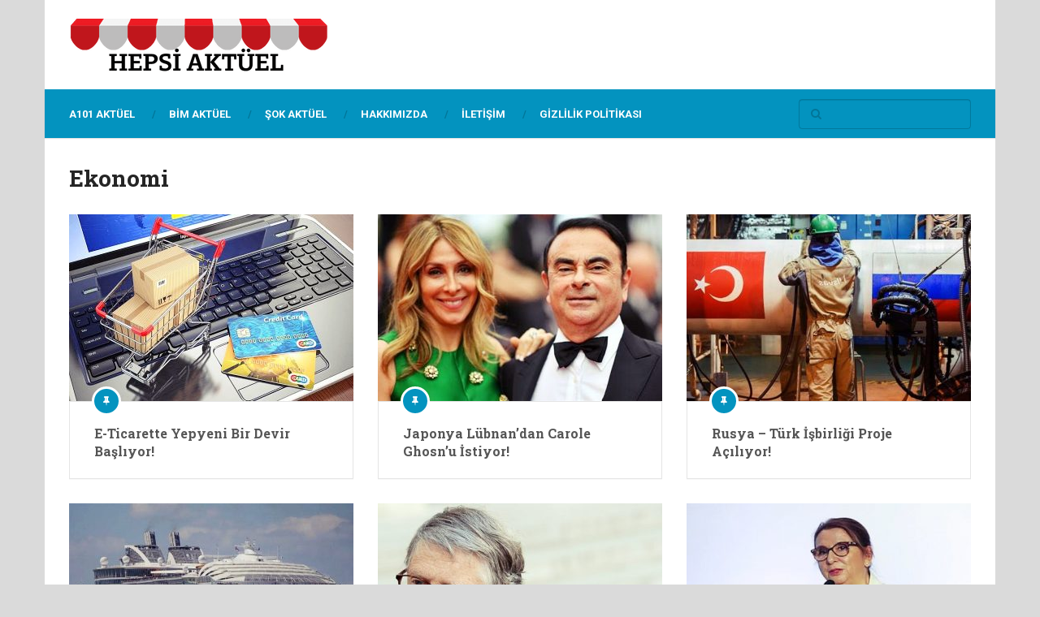

--- FILE ---
content_type: text/html; charset=utf-8
request_url: https://www.google.com/recaptcha/api2/aframe
body_size: 267
content:
<!DOCTYPE HTML><html><head><meta http-equiv="content-type" content="text/html; charset=UTF-8"></head><body><script nonce="XkqzwLtNgY5fJhodRwEoUg">/** Anti-fraud and anti-abuse applications only. See google.com/recaptcha */ try{var clients={'sodar':'https://pagead2.googlesyndication.com/pagead/sodar?'};window.addEventListener("message",function(a){try{if(a.source===window.parent){var b=JSON.parse(a.data);var c=clients[b['id']];if(c){var d=document.createElement('img');d.src=c+b['params']+'&rc='+(localStorage.getItem("rc::a")?sessionStorage.getItem("rc::b"):"");window.document.body.appendChild(d);sessionStorage.setItem("rc::e",parseInt(sessionStorage.getItem("rc::e")||0)+1);localStorage.setItem("rc::h",'1768451599602');}}}catch(b){}});window.parent.postMessage("_grecaptcha_ready", "*");}catch(b){}</script></body></html>